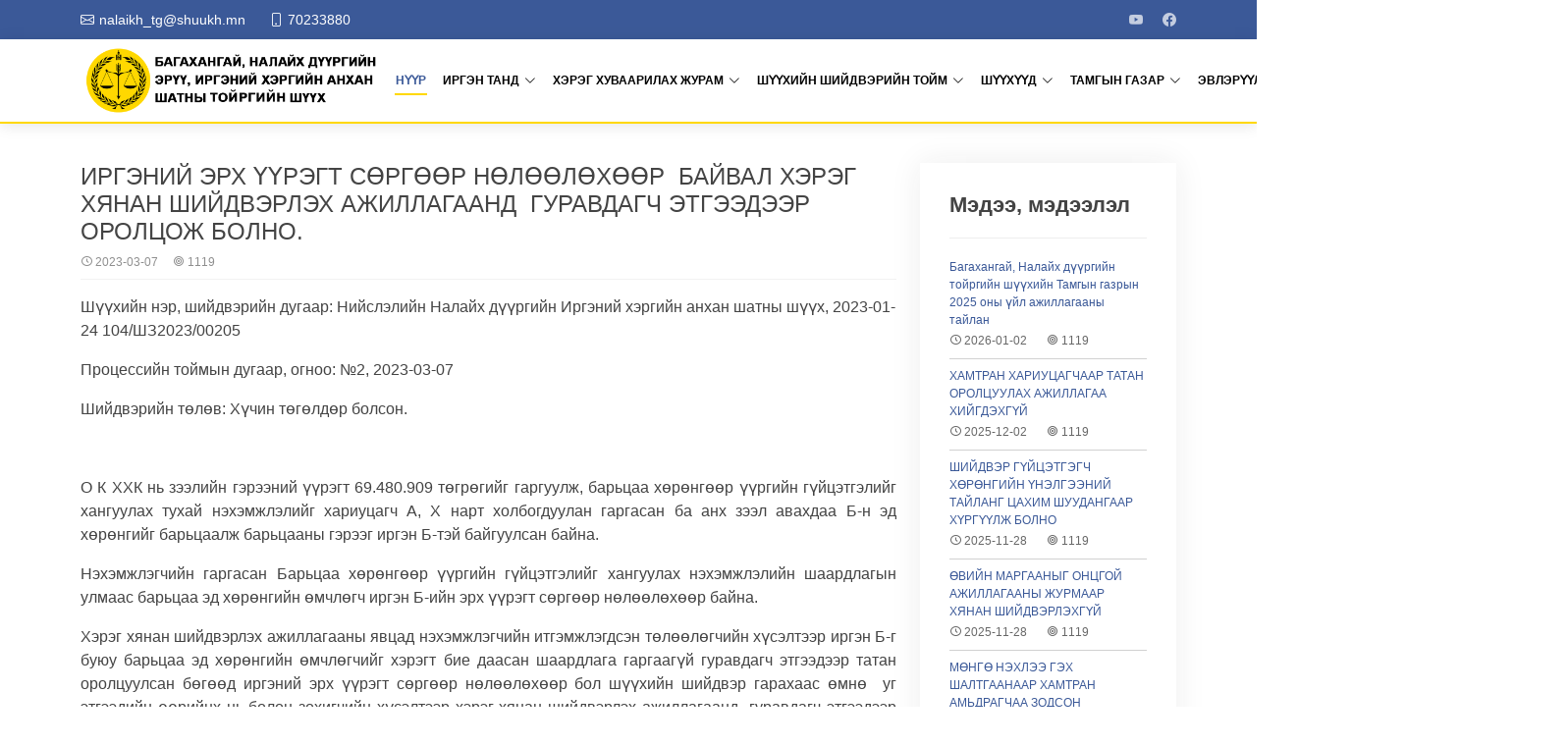

--- FILE ---
content_type: text/html; charset=UTF-8
request_url: https://court-nd-bhd.mn/site/single/2473
body_size: 19289
content:
<!DOCTYPE html><html lang="en"><head> <meta charset="utf-8"> <meta content="width=device-width, initial-scale=1.0" name="viewport"> <meta property="og:title" content="ИРГЭНИЙ ЭРХ ҮҮРЭГТ СӨРГӨӨР НӨЛӨӨЛӨХӨӨР  БАЙВАЛ ХЭРЭГ ХЯНАН ШИЙДВЭРЛЭХ АЖИЛЛАГААНД  ГУРАВДАГЧ ЭТГЭЭДЭЭР ОРОЛЦОЖ БОЛНО."> <meta property="og:image" content="https://court-nd-bhd.mn/more/site/img/noimage.png" /> <title>МОНГОЛ УЛСЫН ШҮҮХ :: БАГАХАНГАЙ, НАЛАЙХ ДҮҮРГИЙН ТОЙРГИЙН ШҮҮХИЙН ТАМГЫН ГАЗАР</title> <meta content="" name="description"> <meta content="" name="keywords"> <!-- Favicons --> <link href="https://court-nd-bhd.mn/more/site/img/favicon.png" rel="icon"> <link href="https://court-nd-bhd.mn/more/site/img/apple-touch-icon.png" rel="apple-touch-icon"> <!-- Google Fonts --> <link href="https://fonts.googleapis.com/css?family=Open+Sans:300,300i,400,400i,600,600i,700,700i|Roboto:300,300i,400,400i,500,500i,600,600i,700,700i|Poppins:300,300i,400,400i,500,500i,600,600i,700,700i" rel="stylesheet"> <!-- Vendor CSS Files --> <link href="https://court-nd-bhd.mn/more/site/vendor/aos/aos.css" rel="stylesheet"> <link href="https://court-nd-bhd.mn/more/site/vendor/bootstrap/css/bootstrap.min.css" rel="stylesheet"> <link href="https://court-nd-bhd.mn/more/site/vendor/bootstrap-icons/bootstrap-icons.css" rel="stylesheet"> <link href="https://court-nd-bhd.mn/more/site/vendor/boxicons/css/boxicons.min.css" rel="stylesheet"> <link href="https://court-nd-bhd.mn/more/site/vendor/glightbox/css/glightbox.min.css" rel="stylesheet"> <link href="https://court-nd-bhd.mn/more/site/vendor/swiper/swiper-bundle.min.css" rel="stylesheet"> <!-- Template Main CSS File --> <link href="https://court-nd-bhd.mn/more/site/css/style.css" rel="stylesheet"> <link href="https://court-nd-bhd.mn/more/site/css/main.css" rel="stylesheet"></head><body> <!-- ======= Top Bar ======= --> <section id="topbar" class="d-flex align-items-center"> <div class="container d-flex justify-content-center justify-content-md-between"> <div class="contact-info d-flex align-items-center"> <i class="bi bi-envelope d-flex align-items-center"><a href="mailto:dornod_tg@shuukh.mn">nalaikh_tg@shuukh.mn</a></i> <i class="bi bi-phone d-flex align-items-center ms-4"><span>70233880</span></i> </div> <div class="social-links d-none d-md-flex align-items-center"> <a href="https://www.youtube.com/user/Judcouncil/featured" class="youtube" target="_blank"><i class="bi bi-youtube"></i></a> <a href="https://www.facebook.com/courtndbhd/" class="facebook" target="_blank"><i class="bi bi-facebook"></i></a> </div> </div> </section> <!-- ======= Header ======= --> <header id="header" class="d-flex align-items-center"> <div class="container d-flex align-items-center justify-content-between"> <!-- Uncomment below if you prefer to use an image logo --> <a href="https://court-nd-bhd.mn/" class="logo"><img src="https://court-nd-bhd.mn/more/site/img/logo.png" alt=""></a> <nav id="navbar" class="navbar"> <ul><li><a class="nav-link scrollto active" href="/">НҮҮР</a></li><li class="dropdown"><a href="#"><span>ИРГЭН ТАНД</span> <i class="bi bi-chevron-down"></i></a><ul> <li><a href="https://court-nd-bhd.mn/site/cat/10">Нэхэмжлэлийн загварууд</a></li> <li><a href="https://court-nd-bhd.mn/site/cat/13">Тусгайлсан журмаар нэхэмжлэл гаргахад дагалдах маягтууд</a></li> <li><a href="https://court-nd-bhd.mn/site/cat/12">Тусгайлсан журмаар хянан шийдвэрлэх ажиллагаа</a></li> <li><a href="https://court-nd-bhd.mn/site/status_page/65">Шүүхийн мэдээлэл лавлагаа</a></li> <li><a href="https://court-nd-bhd.mn/site/cat/8">Шүүхийн иргэдийн төлөөлөгч</a></li> <li><a href="https://court-nd-bhd.mn/site/cat/11">Иргэн таны эрх зүйн мэдлэгт</a></li> <li><a href="https://court-nd-bhd.mn/site/status_page/67">Архивын үйлчилгээ</a></li></ul> </li> <li class="dropdown"><a href="#"><span>Хэрэг хуваарилах журам</span> <i class="bi bi-chevron-down"></i></a><ul> <li><a href="https://court-nd-bhd.mn/site/status_page/62">Хэрэг хуваарилах нийтлэг журам</a></li> <li><a href="https://court-nd-bhd.mn/site/status_page/45">Багахангай, Налайх дүүргийн Эрүүгийн хэргийн анхан шатны тойргийн шүүх</a></li> <li><a href="https://court-nd-bhd.mn/site/status_page/48">Багахангай, Налайх дүүргийн Иргэний хэргийн анхан шатны тойргийн шүүх</a></li></ul> </li> <li class="dropdown"><a class="nav-link" href="https://court-nd-bhd.mn/site/cat/4"><span>ШҮҮХИЙН ШИЙДВЭРИЙН ТОЙМ</span> <i class="bi bi-chevron-down"></i></a><ul> <li><a href="https://court-nd-bhd.mn/site/cat/4">Шийдвэрийн тойм</a></li> <li><a href="https://court-nd-bhd.mn/site/cat/5">Процессын тойм</a></li></ul> </li> <li class="dropdown"><a href="#"><span>ШҮҮХҮҮД</span> <i class="bi bi-chevron-down"></i></a> <ul> <li class="dropdown"><a href="#"><span>Багахангай, Налайх дүүргийн Эрүүгийн хэргийн анхан шатны тойргийн шүүх</span> <i class="bi bi-chevron-right"></i></a> <ul> <li><a href="https://court-nd-bhd.mn/site/status_page/43">Шүүхийн бүрэн эрх</a></li> <li><a href="https://court-nd-bhd.mn/site/status_page/44">Шүүхийн танилцуулга</a></li> <li><a href="https://court-nd-bhd.mn/site/cat/2">Шүүн таслах ажиллагааны мэдээ</a></li> </ul> </li> <li class="dropdown"><a href="#"><span>Багахангай, Налайх дүүргийн Иргэний хэргийн анхан шатны тойргийн шүүх</span> <i class="bi bi-chevron-right"></i></a> <ul> <li><a href="https://court-nd-bhd.mn/site/status_page/46">Шүүхийн бүрэн эрх</a></li> <li><a href="https://court-nd-bhd.mn/site/status_page/47">Шүүхийн танилцуулга</a></li> <li><a href="https://court-nd-bhd.mn/site/cat/2">Шүүн таслах ажиллагааны мэдээ</a></li> </ul> </li> </ul> </li> <li class="dropdown"><a href="#"><span>ТАМГЫН ГАЗАР</span> <i class="bi bi-chevron-down"></i></a> <ul> <li><a href="https://court-nd-bhd.mn/site/status_page/55">Чиг үүрэг</a></li> <li><a href="https://court-nd-bhd.mn/site/status_page/56">Танилцуулга</a></li> <li><a href="https://court-nd-bhd.mn/site/cat/3">Тайлан</a></li> <li><a href="https://court-nd-bhd.mn/site/status_page/68">Бүтэц, зохион байгуулалт</a></li> <li><a href="https://court-nd-bhd.mn/site/status_page/57">Холбоо барих</a></li> </ul> </li> <li class="dropdown"><a href="#"><span>Эвлэрүүлэн зуучлал</span> <i class="bi bi-chevron-down"></i></a> <ul> <li><a href="https://court-nd-bhd.mn/site/status_page/58">Эвлэрүүлэн зуучлал гэж юу вэ?</a></li> <li><a href="https://court-nd-bhd.mn/site/status_page/59">Эвлэрүүлэн зуучлалын давуу тал</a></li> <li><a href="https://court-nd-bhd.mn/site/status_page/60">Эвлэрлийн гэрээ</a></li> <li><a href="https://court-nd-bhd.mn/site/cat/9">Эвлэрүүлэн зуучлах ажиллагааны мэдээ</a></li> </ul> </li> <li><a class="nav-link scrollto" href="https://shilendans.gov.mn/organization/25463" target="_blank">ШИЛЭН ДАНС</a></li> </ul> <i class="bi bi-list mobile-nav-toggle"></i> </nav><!-- .navbar --> </div> </header><!-- End Header --><section id="portfolio-details" class="portfolio-details"> <div class="container"> <div class="row gy-4"> <div class="col-lg-9"> <div class="portfolio-details-slider swiper swiper-initialized swiper-horizontal swiper-pointer-events"><div class="row"><h4 style="font-weight: 500;">ИРГЭНИЙ ЭРХ ҮҮРЭГТ СӨРГӨӨР НӨЛӨӨЛӨХӨӨР  БАЙВАЛ ХЭРЭГ ХЯНАН ШИЙДВЭРЛЭХ АЖИЛЛАГААНД  ГУРАВДАГЧ ЭТГЭЭДЭЭР ОРОЛЦОЖ БОЛНО.</h4></div><div class="row"><div class="col-6" style="color: #8f8f8f;font-size: 12px;"><span><i class='bx bx-time-five' ></i> 2023-03-07</span>&nbsp;&nbsp;&nbsp;&nbsp;&nbsp;<span><i class='bx bx-bullseye'></i> 1119</span></div></div><hr style="border-top: solid 1px #ccc; margin: 0.5rem 0;"><p><p><span style="font-size:11pt"><span style="font-family:Calibri,sans-serif"><span style="font-size:12.0pt"><span style="font-family:&quot;Arial&quot;,sans-serif">Шүүхийн нэр, шийдвэрийн дугаар: Нийслэлийн Налайх дүүргийн Иргэний хэргийн анхан шатны шүүх, 2023-01-24 104/ШЗ2023/00205</span></span></span></span></p><p style="text-align:justify"><span style="font-size:11pt"><span style="font-family:Calibri,sans-serif"><span style="font-size:12.0pt"><span style="font-family:&quot;Arial&quot;,sans-serif">Процессийн тоймын дугаар, огноо: №2, 2023-03-07</span></span></span></span></p><p style="text-align:justify"><span style="font-size:11pt"><span style="font-family:Calibri,sans-serif"><span style="font-size:12.0pt"><span style="font-family:&quot;Arial&quot;,sans-serif">Шийдвэрийн төлөв: Хүчин төгөлдөр болсон.</span></span></span></span></p><p style="text-align:justify">&nbsp;</p><p style="text-align:justify"><span style="font-size:11pt"><span style="font-family:Calibri,sans-serif"><span style="font-size:12.0pt"><span style="font-family:&quot;Arial&quot;,sans-serif">О К ХХК нь зээлийн гэрээний үүрэгт 69.480.909 төгрөгийг гаргуулж, барьцаа хөрөнгөөр үүргийн гүйцэтгэлийг хангуулах тухай нэхэмжлэлийг хариуцагч А, Х нарт холбогдуулан гаргасан ба анх зээл авахдаа Б-н эд хөрөнгийг барьцаалж барьцааны гэрээг иргэн Б-тэй байгуулсан байна. &nbsp;</span></span></span></span></p><p style="text-align:justify"><span style="font-size:11pt"><span style="font-family:Calibri,sans-serif"><span style="font-size:12.0pt"><span style="font-family:&quot;Arial&quot;,sans-serif">Нэхэмжлэгчийн гаргасан Барьцаа хөрөнгөөр үүргийн гүйцэтгэлийг хангуулах нэхэмжлэлийн шаардлагын улмаас барьцаа эд хөрөнгийн өмчлөгч иргэн Б-ийн эрх үүрэгт сөргөөр нөлөөлөхөөр байна.</span></span></span></span></p><p style="text-align:justify"><span style="font-size:11pt"><span style="font-family:Calibri,sans-serif"><span style="font-size:12.0pt"><span style="font-family:&quot;Arial&quot;,sans-serif">Хэрэг хянан шийдвэрлэх ажиллагааны явцад нэхэмжлэгчийн итгэмжлэгдсэн төлөөлөгчийн хүсэлтээр иргэн Б-г буюу барьцаа эд хөрөнгийн өмчлөгчийг хэрэгт бие даасан шаардлага гаргаагүй гуравдагч этгээдээр татан оролцуулсан бөгөөд иргэний эрх үүрэгт сөргөөр нөлөөлөхөөр бол шүүхийн шийдвэр гарахаас өмнө&nbsp; уг этгээдийн өөрийнх нь болон зохигчийн хүсэлтээр хэрэг хянан шийдвэрлэх ажиллагаанд &nbsp;гуравдагч этгээдээр татан оролцуулж болно.</span></span></span></span></p><p style="text-align:justify"><span style="font-size:11pt"><span style="font-family:Calibri,sans-serif"><span style="font-size:12.0pt"><span style="font-family:&quot;Arial&quot;,sans-serif">Санамж: Энэ хураангуй нь бүрэн гүйцэд шүүхийн шийдвэр биш бөгөөд түүнийг орлохгүй зөвхөн шүүхийн шийдвэрийг олон нийтэд ойлгомжтой байдлаар мэдээлэн хүргэх зорилготой болно.</span></span></span></span></p><p style="text-align:justify"><span style="font-size:11pt"><span style="font-family:Calibri,sans-serif"><span style="font-size:12.0pt"><span style="font-family:&quot;Arial&quot;,sans-serif">Тойм бэлтгэсэн: Налайх дүүргийн Иргэний хэргийн анхан шатны шүүхийн шүүгч Б.Уранзаяа</span></span></span></span></p><p style="text-align:justify">&nbsp;</p></p></div> </div> <div class="col-lg-3"> <div class="portfolio-info"> <h3>Мэдээ, мэдээлэл</h3> <ul> <p style="margin-bottom: 0rem;font-size: 12px;"><a href="/site/single/2628">Багахангай, Налайх дүүргийн тойргийн шүүхийн Тамгын газрын 2025 оны үйл ажиллагааны тайлан</a></p><span style="font-size: 12px;color: #686868;"><i class='bx bx-time-five' ></i> 2026-01-02</span>&nbsp;&nbsp;&nbsp;&nbsp;&nbsp;<span style="font-size: 12px;color: #686868;"><i class='bx bx-bullseye'></i> 1119</span><hr style="margin: 0.5rem 0;"> <p style="margin-bottom: 0rem;font-size: 12px;"><a href="/site/single/2627">ХАМТРАН ХАРИУЦАГЧААР ТАТАН ОРОЛЦУУЛАХ АЖИЛЛАГАА ХИЙГДЭХГҮЙ</a></p><span style="font-size: 12px;color: #686868;"><i class='bx bx-time-five' ></i> 2025-12-02</span>&nbsp;&nbsp;&nbsp;&nbsp;&nbsp;<span style="font-size: 12px;color: #686868;"><i class='bx bx-bullseye'></i> 1119</span><hr style="margin: 0.5rem 0;"> <p style="margin-bottom: 0rem;font-size: 12px;"><a href="/site/single/2626">ШИЙДВЭР ГҮЙЦЭТГЭГЧ ХӨРӨНГИЙН ҮНЭЛГЭЭНИЙ ТАЙЛАНГ ЦАХИМ ШУУДАНГААР ХҮРГҮҮЛЖ БОЛНО</a></p><span style="font-size: 12px;color: #686868;"><i class='bx bx-time-five' ></i> 2025-11-28</span>&nbsp;&nbsp;&nbsp;&nbsp;&nbsp;<span style="font-size: 12px;color: #686868;"><i class='bx bx-bullseye'></i> 1119</span><hr style="margin: 0.5rem 0;"> <p style="margin-bottom: 0rem;font-size: 12px;"><a href="/site/single/2625">ӨВИЙН МАРГААНЫГ ОНЦГОЙ АЖИЛЛАГААНЫ ЖУРМААР ХЯНАН ШИЙДВЭРЛЭХГҮЙ</a></p><span style="font-size: 12px;color: #686868;"><i class='bx bx-time-five' ></i> 2025-11-28</span>&nbsp;&nbsp;&nbsp;&nbsp;&nbsp;<span style="font-size: 12px;color: #686868;"><i class='bx bx-bullseye'></i> 1119</span><hr style="margin: 0.5rem 0;"> <p style="margin-bottom: 0rem;font-size: 12px;"><a href="/site/single/2623">МӨНГӨ НЭХЛЭЭ ГЭХ ШАЛТГААНААР ХАМТРАН АМЬДРАГЧАА ЗОДСОН ЭТГЭЭДЭД ЯЛ ОНОГДУУЛАВ</a></p><span style="font-size: 12px;color: #686868;"><i class='bx bx-time-five' ></i> 2025-11-26</span>&nbsp;&nbsp;&nbsp;&nbsp;&nbsp;<span style="font-size: 12px;color: #686868;"><i class='bx bx-bullseye'></i> 1119</span><hr style="margin: 0.5rem 0;"> <p style="margin-bottom: 0rem;font-size: 12px;"><a href="/site/single/2621">АРХИ АВЧ ЗУГТААСАН ГЭХ ШАЛТГААНААР ХАМТ БАЙСАН НЭГНЭЭ ЗОДСОН ЭТГЭЭДЭД ЯЛ ОНОГДУУЛАВ</a></p><span style="font-size: 12px;color: #686868;"><i class='bx bx-time-five' ></i> 2025-11-20</span>&nbsp;&nbsp;&nbsp;&nbsp;&nbsp;<span style="font-size: 12px;color: #686868;"><i class='bx bx-bullseye'></i> 1119</span><hr style="margin: 0.5rem 0;"> <p style="margin-bottom: 0rem;font-size: 12px;"><a href="/site/single/2619">БУСДЫН АТМ ДЭЭР МАРТАЖ ҮЛДЭЭСЭН АВЧ АШИГЛАСАН ЭТГЭЭДЭД ЭРҮҮГИЙН ХАРИУЦЛАГА ХҮЛЭЭЛГЭВ</a></p><span style="font-size: 12px;color: #686868;"><i class='bx bx-time-five' ></i> 2025-11-20</span>&nbsp;&nbsp;&nbsp;&nbsp;&nbsp;<span style="font-size: 12px;color: #686868;"><i class='bx bx-bullseye'></i> 1119</span><hr style="margin: 0.5rem 0;"> <p style="margin-bottom: 0rem;font-size: 12px;"><a href="/site/single/2617">ЗЭЭЛДЭГЧ ЗЭЭЛИЙН ХҮҮГ БИЧГЭЭР ТОХИРОЛЦООГҮЙ БОЛОВЧ ЗӨВШӨӨРӨН ТӨЛСӨН БОЛ БУЦААН ШААРДАХ ЭРХГҮЙ</a></p><span style="font-size: 12px;color: #686868;"><i class='bx bx-time-five' ></i> 2025-11-17</span>&nbsp;&nbsp;&nbsp;&nbsp;&nbsp;<span style="font-size: 12px;color: #686868;"><i class='bx bx-bullseye'></i> 1119</span><hr style="margin: 0.5rem 0;"> <p style="margin-bottom: 0rem;font-size: 12px;"><a href="/site/single/2613">Амьтан болон байгаль орчны гэм хороос үүссэн мөнгөн хөрөнгө гаргуулах</a></p><span style="font-size: 12px;color: #686868;"><i class='bx bx-time-five' ></i> 2025-10-17</span>&nbsp;&nbsp;&nbsp;&nbsp;&nbsp;<span style="font-size: 12px;color: #686868;"><i class='bx bx-bullseye'></i> 1119</span><hr style="margin: 0.5rem 0;"> <p style="margin-bottom: 0rem;font-size: 12px;"><a href="/site/single/2616">Багахангай, Налайх дүүргийн Иргэний хэргийн анхан шатны тойргийн шүүх дэх Эвлэрүүлэн зуучлалын 2025 оны 3-р улирлын мэдээ</a></p><span style="font-size: 12px;color: #686868;"><i class='bx bx-time-five' ></i> 2025-10-14</span>&nbsp;&nbsp;&nbsp;&nbsp;&nbsp;<span style="font-size: 12px;color: #686868;"><i class='bx bx-bullseye'></i> 1119</span><hr style="margin: 0.5rem 0;"> </ul> </div> </div> </div> </div> </section> <!-- ======= Footer ======= --> <footer id="footer"> <div class="container py-4"> <div class="copyright"> &copy; 2025 <strong><span>БАГАХАНГАЙ, НАЛАЙХ ДҮҮРГИЙН ТОЙРГИЙН ШҮҮХИЙН ТАМГЫН ГАЗАР</span></strong> </div> <div class="credits"> <a href="/"></a> </div> </div> </footer><!-- End Footer --> <div id="preloader"></div> <a href="#" class="back-to-top d-flex align-items-center justify-content-center"><i class="bi bi-arrow-up-short"></i></a> <!-- Vendor JS Files --> <script src="https://court-nd-bhd.mn/more/site/vendor/purecounter/purecounter.js"></script> <script src="https://court-nd-bhd.mn/more/site/vendor/aos/aos.js"></script> <script src="https://court-nd-bhd.mn/more/site/vendor/bootstrap/js/bootstrap.bundle.min.js"></script> <script src="https://court-nd-bhd.mn/more/site/vendor/glightbox/js/glightbox.min.js"></script> <script src="https://court-nd-bhd.mn/more/site/vendor/isotope-layout/isotope.pkgd.min.js"></script> <script src="https://court-nd-bhd.mn/more/site/vendor/swiper/swiper-bundle.min.js"></script> <script src="https://court-nd-bhd.mn/more/site/vendor/waypoints/noframework.waypoints.js"></script> <script src="https://court-nd-bhd.mn/more/site/vendor/php-email-form/validate.js"></script> <!-- Template Main JS File --> <script src="https://court-nd-bhd.mn/more/site/js/main.js"></script></body></html>

--- FILE ---
content_type: text/css
request_url: https://court-nd-bhd.mn/more/site/css/style.css
body_size: 33722
content:
/**
* Template Name: BizLand - v3.7.0
* Template URL: https://bootstrapmade.com/bizland-bootstrap-business-template/
* Author: BootstrapMade.com
* License: https://bootstrapmade.com/license/
*/

/*--------------------------------------------------------------
# General
--------------------------------------------------------------*/
body {
  font-family: "Roboto Condensed", sans-serif;
  color: #444444;
}

a {
  color: #3b5998;
  text-decoration: none;
  font-family: "Roboto Condensed", sans-serif;
}

a:hover {
  color: #3b8af2;
  text-decoration: none;
}

h1, h2, h3, h4, h5, h6, span {
  font-family: "Roboto Condensed", sans-serif;
}

/*--------------------------------------------------------------
# Preloader
--------------------------------------------------------------*/
#preloader {
  position: fixed;
  top: 0;
  left: 0;
  right: 0;
  bottom: 0;
  z-index: 9999;
  overflow: hidden;
  background: #fff;
}

#preloader:before {
  content: "";
  position: fixed;
  top: calc(50% - 30px);
  left: calc(50% - 30px);
  border: 6px solid #106eea;
  border-top-color: #e2eefd;
  border-radius: 50%;
  width: 60px;
  height: 60px;
  -webkit-animation: animate-preloader 1s linear infinite;
  animation: animate-preloader 1s linear infinite;
}

@-webkit-keyframes animate-preloader {
  0% {
    transform: rotate(0deg);
  }
  100% {
    transform: rotate(360deg);
  }
}

@keyframes animate-preloader {
  0% {
    transform: rotate(0deg);
  }
  100% {
    transform: rotate(360deg);
  }
}
/*--------------------------------------------------------------
# Back to top button
--------------------------------------------------------------*/
.back-to-top {
  position: fixed;
  visibility: hidden;
  opacity: 0;
  right: 15px;
  bottom: 15px;
  z-index: 996;
  background: #106eea;
  width: 40px;
  height: 40px;
  border-radius: 4px;
  transition: all 0.4s;
}
.back-to-top i {
  font-size: 28px;
  color: #fff;
  line-height: 0;
}
.back-to-top:hover {
  background: #3284f1;
  color: #fff;
}
.back-to-top.active {
  visibility: visible;
  opacity: 1;
}

/*--------------------------------------------------------------
# Disable aos animation delay on mobile devices
--------------------------------------------------------------*/
@media screen and (max-width: 768px) {
  [data-aos-delay] {
    transition-delay: 0 !important;
  }
}
/*--------------------------------------------------------------
# Top Bar
--------------------------------------------------------------*/
#topbar {
  background: #3b5998;
  height: 40px;
  font-size: 14px;
  transition: all 0.5s;
  color: #fff;
  padding: 0;
}
#topbar .contact-info i {
  font-style: normal;
  color: #fff;
}
#topbar .contact-info i a, #topbar .contact-info i span {
  padding-left: 5px;
  color: #fff;
}
#topbar .contact-info i a {
  line-height: 0;
  transition: 0.3s;
  transition: 0.3s;
}
#topbar .contact-info i a:hover {
  color: #fff;
  text-decoration: underline;
}
#topbar .social-links a {
  color: rgba(255, 255, 255, 0.7);
  line-height: 0;
  transition: 0.3s;
  margin-left: 20px;

}
#topbar .social-links a:hover {
  color: white;
}

/*--------------------------------------------------------------
# Header
--------------------------------------------------------------*/
#header {
  background: #ffffff;
  transition: all 0.5s;
  z-index: 997;
  height: 86px;
  box-shadow: 0px 2px 15px rgba(0, 0, 0, 0.1);
  border-bottom: 2px solid #ffd800;
}
#header.fixed-top {
  height: 70px;
}
#header .logo {
  font-size: 30px;
  margin: 0;
  padding: 0;
  line-height: 1;
  font-weight: 600;
  letter-spacing: 0.8px;
  font-family: "Roboto Condensed", sans-serif;
}
#header .logo a {
  color: #222222;
}
#header .logo a span {
  color: #106eea;
}
#header .logo img {
  max-height: 70px;
}

.scrolled-offset {
  margin-top: 70px;
}

/*--------------------------------------------------------------
# Navigation Menu
--------------------------------------------------------------*/
/**
* Desktop Navigation 
*/
.navbar {
  padding: 0;
}
.navbar ul {
  margin: 0;
  padding: 0;
  display: flex;
  list-style: none;
  align-items: center;
}
.navbar li {
  position: relative;

}
.navbar > ul > li {
  white-space: nowrap;
  padding: 10px 0 10px 15px;
  text-transform: uppercase;
}
.navbar a, .navbar a:focus {
  display: flex;
  align-items: center;
  justify-content: space-between;
  padding: 0 1px;
  font-size: 12px;
  font-weight: 600;
  color: #000000;
  white-space: nowrap;
  transition: 0.3s;
  position: relative;
}
.navbar a i, .navbar a:focus i {
  font-size: 12px;
  line-height: 0;
  margin-left: 5px;
}
.navbar > ul > li > a:before {
  content: "";
  position: absolute;
  width: 100%;
  height: 2px;
  bottom: -6px;
  left: 0;
  background-color: #ffd800;
  visibility: hidden;
  width: 0px;
  transition: all 0.3s ease-in-out 0s;
}
.navbar a:hover:before, .navbar li:hover > a:before, .navbar .active:before {
  visibility: visible;
  width: 100%;
}
.navbar a:hover, .navbar .active, .navbar .active:focus, .navbar li:hover > a {
  color: #3b5998;
}
.navbar .dropdown ul {
  display: block;
  position: absolute;
  left: 28px;
  top: calc(100% + 30px);
  margin: 0;
  padding: 10px 0;
  z-index: 99;
  opacity: 0;
  visibility: hidden;
  background: #ffffff;
  box-shadow: 0px 0px 30px rgba(127, 137, 161, 0.25);
  transition: 0.3s;
}
.navbar .dropdown ul li {
  min-width: 200px;
}
.navbar .dropdown ul a {
  padding: 10px 20px;
  font-weight: 400;
}
.navbar .dropdown ul a i {
  font-size: 12px;
}
.navbar .dropdown ul a:hover, .navbar .dropdown ul .active:hover, .navbar .dropdown ul li:hover > a {
  color: #106eea;
}
.navbar .dropdown:hover > ul {
  opacity: 1;
  top: 100%;
  visibility: visible;
}
.navbar .dropdown .dropdown ul {
  top: 0;
  left: calc(100% - 30px);
  visibility: hidden;
}
.navbar .dropdown .dropdown:hover > ul {
  opacity: 1;
  top: 0;
  left: 100%;
  visibility: visible;
}
@media (max-width: 1366px) {
  .navbar .dropdown .dropdown ul {
    left: -90%;
  }
  .navbar .dropdown .dropdown:hover > ul {
    left: -100%;
  }
}

/**
* Mobile Navigation 
*/
.mobile-nav-toggle {
  color: #ffd800;
  font-size: 28px;
  cursor: pointer;
  display: none;
  line-height: 0;
  transition: 0.5s;
}
.mobile-nav-toggle.bi-x {
  color: #fff;
}

@media (max-width: 991px) {
  .mobile-nav-toggle {
    display: block;
  }

  .navbar ul {
    display: none;
  }
}
.navbar-mobile {
  position: fixed;
  overflow: hidden;
  top: 0;
  right: 0;
  left: 0;
  bottom: 0;
  background: rgba(9, 9, 9, 0.9);
  transition: 0.3s;
  z-index: 999;
}
.navbar-mobile .mobile-nav-toggle {
  position: absolute;
  top: 15px;
  right: 15px;
}
.navbar-mobile ul {
  display: block;
  position: absolute;
  top: 55px;
  right: 15px;
  bottom: 15px;
  left: 15px;
  padding: 10px 0;
  background-color: #fff;
  overflow-y: auto;
  transition: 0.3s;
}
.navbar-mobile a, .navbar-mobile a:focus {
  padding: 10px 20px;
  font-size: 15px;
  color: #222222;
}
.navbar-mobile > ul > li {
  padding: 0;
}
.navbar-mobile a:hover:before, .navbar-mobile li:hover > a:before, .navbar-mobile .active:before {
  visibility: hidden;
}
.navbar-mobile a:hover, .navbar-mobile .active, .navbar-mobile li:hover > a {
  color: #106eea;
}
.navbar-mobile .getstarted, .navbar-mobile .getstarted:focus {
  margin: 15px;
}
.navbar-mobile .dropdown ul {
  position: static;
  display: none;
  margin: 10px 20px;
  padding: 10px 0;
  z-index: 99;
  opacity: 1;
  visibility: visible;
  background: #fff;
  box-shadow: 0px 0px 30px rgba(127, 137, 161, 0.25);
}
.navbar-mobile .dropdown ul li {
  min-width: 200px;
}
.navbar-mobile .dropdown ul a {
  padding: 10px 20px;
}
.navbar-mobile .dropdown ul a i {
  font-size: 12px;
}
.navbar-mobile .dropdown ul a:hover, .navbar-mobile .dropdown ul .active:hover, .navbar-mobile .dropdown ul li:hover > a {
  color: #106eea;
}
.navbar-mobile .dropdown > .dropdown-active {
  display: block;
}

/*--------------------------------------------------------------
# Hero Section
--------------------------------------------------------------*/
#hero {
  width: 100%;
  height: 45vh;
  background: url("../img/hero-bg.jpg") top center;
  background-size: cover;
  position: relative;
}
#hero:before {
  content: "";
  /*background: rgba(255, 255, 255, 0.6);*/
  position: absolute;
  bottom: 0;
  top: 0;
  left: 0;
  right: 0;
}
#hero .container {
  position: relative;
  /*background: #00000040;*/
  border-radius: 20px;
}

#hero h1 {
  margin: 0;
  font-size: 30px;
  font-weight: 700;
  /*line-height: 56px;*/
  color: #dca44d;
  font-family: "Roboto Condensed", sans-serif;
  text-align: center;
  margin-top: 20px;
}
#hero h1 span {
  color: #106eea;
}
#hero h2 {
  color: #ffd800;
  margin: 5px 0 30px 0;
  font-size: 18px;
  font-weight: 400;
  text-align: center;
}
#hero .btn-get-started {
  font-family: "Roboto", sans-serif;
  text-transform: uppercase;
  font-weight: 500;
  font-size: 14px;
  letter-spacing: 1px;
  display: inline-block;
  padding: 10px 28px;
  border-radius: 4px;
  transition: 0.5s;
  color: #fff;
  background: #106eea;
}
#hero .btn-get-started:hover {
  background: #247cf0;
}
#hero .btn-watch-video {
  font-size: 16px;
  transition: 0.5s;
  margin-left: 25px;
  color: #222222;
  font-weight: 600;
  display: flex;
  align-items: center;
}
#hero .btn-watch-video i {
  color: #106eea;
  font-size: 32px;
  transition: 0.3s;
  line-height: 0;
  margin-right: 8px;
}
#hero .btn-watch-video:hover {
  color: #106eea;
}
#hero .btn-watch-video:hover i {
  color: #3b8af2;
}



@media (min-width: 1024px) {
  #hero {
    background-attachment: fixed;
  }
  #hero .container {
    width: 50%;
  }
}
@media (max-width: 768px) {
  #hero {
    height: 60vh;
  }
  #hero .container {
    width: 90%;
  }
  #hero h1 {
    font-size: 20px;
    line-height: 36px;
  }
  #hero h2 {
    font-size: 18px;
    line-height: 24px;
    margin-bottom: 30px;
  }
  #hero .btn-get-started, #hero .btn-watch-video {
    font-size: 13px;
  }
}
@media (max-height: 500px) {
  #hero {
    height: 120vh;
  }
}

/*--------------------------------------------------------------
# Sections General
--------------------------------------------------------------*/
section {
  padding: 60px 0;
  overflow: hidden;
}

.section-bg {
  background-color: #ffffff;
}

.section-title {
  text-align: center;
  padding-bottom: 30px;
}
.section-title h2 {
  font-size: 13px;
  letter-spacing: 1px;
  font-weight: 700;
  padding: 8px 20px;
  margin: 0;
  background: #e7f1fd;
  color: #106eea;
  display: inline-block;
  text-transform: uppercase;
  border-radius: 50px;
}
.section-title h3 {
  margin: 15px 0 0 0;
  font-size: 32px;
  font-weight: 700;
}
.section-title h3 span {
  color: #106eea;
}
.section-title p {
  margin: 15px auto 0 auto;
  font-weight: 600;
}
@media (min-width: 1024px) {
  .section-title p {
    width: 50%;
  }
}

/*--------------------------------------------------------------
# Breadcrumbs
--------------------------------------------------------------*/
.breadcrumbs {
  padding: 20px 0;
  background-color: #f1f6fe;
  min-height: 40px;
}
.breadcrumbs h2 {
  font-size: 24px;
  font-weight: 300;
  margin: 0;
}
@media (max-width: 992px) {
  .breadcrumbs h2 {
    margin: 0 0 10px 0;
  }
}
.breadcrumbs ol {
  display: flex;
  flex-wrap: wrap;
  list-style: none;
  padding: 0;
  margin: 0;
  font-size: 14px;
}
.breadcrumbs ol li + li {
  padding-left: 10px;
}
.breadcrumbs ol li + li::before {
  display: inline-block;
  padding-right: 10px;
  color: #6c757d;
  content: "/";
}
@media (max-width: 768px) {
  .breadcrumbs .d-flex {
    display: block !important;
  }
  .breadcrumbs ol {
    display: block;
  }
  .breadcrumbs ol li {
    display: inline-block;
  }
}

/*--------------------------------------------------------------
# Featured Services
--------------------------------------------------------------*/
.featured-services .icon-box {
  padding: 30px;
  position: relative;
  overflow: hidden;
  background: #fff;
  box-shadow: 0 0 29px 0 rgba(68, 88, 144, 0.12);
  transition: all 0.3s ease-in-out;
  border-radius: 8px;
  z-index: 1;
}
.featured-services .icon-box::before {
  content: "";
  position: absolute;
  background: #cbe0fb;
  right: 0;
  left: 0;
  bottom: 0;
  top: 100%;
  transition: all 0.3s;
  z-index: -1;
}
.featured-services .icon-box:hover::before {
  background: #106eea;
  top: 0;
  border-radius: 0px;
}
.featured-services .icon {
  margin-bottom: 15px;
}
.featured-services .icon i {
  font-size: 48px;
  line-height: 1;
  color: #106eea;
  transition: all 0.3s ease-in-out;
}
.featured-services .title {
  font-weight: 700;
  margin-bottom: 15px;
  font-size: 18px;
}
.featured-services .title a {
  color: #111;
}
.featured-services .description {
  font-size: 15px;
  line-height: 28px;
  margin-bottom: 0;
}
.featured-services .icon-box:hover .title a, .featured-services .icon-box:hover .description {
  color: #fff;
}
.featured-services .icon-box:hover .icon i {
  color: #fff;
}

/*--------------------------------------------------------------
# About
--------------------------------------------------------------*/
.about .content h3 {
  font-weight: 600;
  font-size: 26px;
}
.about .content ul {
  list-style: none;
  padding: 0;
}
.about .content ul li {
  display: flex;
  align-items: flex-start;
  margin-bottom: 35px;
}
.about .content ul li:first-child {
  margin-top: 35px;
}
.about .content ul i {
  background: #fff;
  box-shadow: 0px 6px 15px rgba(16, 110, 234, 0.12);
  font-size: 24px;
  padding: 20px;
  margin-right: 15px;
  color: #106eea;
  border-radius: 50px;
}
.about .content ul h5 {
  font-size: 18px;
  color: #555555;
}
.about .content ul p {
  font-size: 15px;
}
.about .content p:last-child {
  margin-bottom: 0;
}

/*--------------------------------------------------------------
# Skills
--------------------------------------------------------------*/
.skills .progress {
  height: 60px;
  display: block;
  background: none;
  border-radius: 0;
}
.skills .progress .skill {
  padding: 0;
  margin: 0 0 6px 0;
  text-transform: uppercase;
  display: block;
  font-weight: 600;
  font-family: "Roboto Condensed", sans-serif;
  color: #222222;
}
.skills .progress .skill .val {
  float: right;
  font-style: normal;
}
.skills .progress-bar-wrap {
  background: #e2eefd;
  height: 10px;
}
.skills .progress-bar {
  width: 1px;
  height: 10px;
  transition: 0.9s;
  background-color: #106eea;
}

/*--------------------------------------------------------------
# Counts
--------------------------------------------------------------*/
.counts {
  padding: 20px 0 60px;
}
.counts .count-box {
  padding: 30px 30px 25px 30px;
  width: 100%;
  position: relative;
  text-align: center;
  background: #103087;
  border-radius: 10px;
}
.counts .count-box i {
  position: absolute;
  top: -28px;
  left: 50%;
  transform: translateX(-50%);
  font-size: 24px;
  background: #106eea;
  color: #fff;
  width: 56px;
  height: 56px;
  line-height: 0;
  border-radius: 50px;
  border: 5px solid #fff;
  display: inline-flex;
  align-items: center;
  justify-content: center;
}
.counts .count-box span {
  font-size: 36px;
  display: block;
  font-weight: 600;
  color: #ffd800;
}
.counts .count-box p {
  padding: 0;
  margin: 0;
  font-family: "Roboto", sans-serif;
  font-size: 18px;
  color: #fff;
  font-weight: 800;
}

/*--------------------------------------------------------------
# Clients
--------------------------------------------------------------*/
.clients {
  padding: 15px 0;
  text-align: center;
}
.clients img {
  max-width: 100%;
  transition: all 0.4s ease-in-out;
  display: inline-block;
  padding: 5px 0;
}
.clients img:hover {
  transform: scale(1.15);
}
@media (max-width: 768px) {
  .clients img {
    max-width: 80%;
  }
}

/*--------------------------------------------------------------
# Services
--------------------------------------------------------------*/
.services .icon-box {
  text-align: center;
  border: 1px solid #e2eefd;
  padding: 80px 20px;
  transition: all ease-in-out 0.3s;
  background: #fff;
}
.services .icon-box .icon {
  margin: 0 auto;
  width: 64px;
  height: 64px;
  background: #f1f6fe;
  border-radius: 4px;
  border: 1px solid #deebfd;
  display: flex;
  align-items: center;
  justify-content: center;
  margin-bottom: 20px;
  transition: ease-in-out 0.3s;
}
.services .icon-box .icon i {
  color: #3b8af2;
  font-size: 28px;
  transition: ease-in-out 0.3s;
}
.services .icon-box h4 {
  font-weight: 700;
  margin-bottom: 15px;
  font-size: 24px;
}
.services .icon-box h4 a {
  color: #222222;
  transition: ease-in-out 0.3s;
}
.services .icon-box p {
  line-height: 24px;
  font-size: 14px;
  margin-bottom: 0;
}
.services .icon-box:hover {
  border-color: #fff;
  box-shadow: 0px 0 25px 0 rgba(16, 110, 234, 0.1);
}
.services .icon-box:hover h4 a, .services .icon-box:hover .icon i {
  color: #106eea;
}
.services .icon-box:hover .icon {
  border-color: #106eea;
}

/*--------------------------------------------------------------
# Testimonials
--------------------------------------------------------------*/
.testimonials {
  padding: 80px 0;
  background: url("../img/testimonials-bg.jpg") no-repeat;
  background-position: center center;
  background-size: cover;
  position: relative;
}
.testimonials::before {
  content: "";
  position: absolute;
  left: 0;
  right: 0;
  top: 0;
  bottom: 0;
  background: rgba(0, 0, 0, 0.7);
}
.testimonials .section-header {
  margin-bottom: 40px;
}
.testimonials .testimonials-carousel, .testimonials .testimonials-slider {
  overflow: hidden;
}
.testimonials .testimonial-item {
  text-align: center;
  color: #fff;
}
.testimonials .testimonial-item .testimonial-img {
  width: 100px;
  border-radius: 50%;
  border: 6px solid rgba(255, 255, 255, 0.15);
  margin: 0 auto;
}
.testimonials .testimonial-item h3 {
  font-size: 20px;
  font-weight: bold;
  margin: 10px 0 5px 0;
  color: #fff;
}
.testimonials .testimonial-item h4 {
  font-size: 14px;
  color: #ddd;
  margin: 0 0 15px 0;
}
.testimonials .testimonial-item .quote-icon-left, .testimonials .testimonial-item .quote-icon-right {
  color: rgba(255, 255, 255, 0.4);
  font-size: 26px;
}
.testimonials .testimonial-item .quote-icon-left {
  display: inline-block;
  left: -5px;
  position: relative;
}
.testimonials .testimonial-item .quote-icon-right {
  display: inline-block;
  right: -5px;
  position: relative;
  top: 10px;
}
.testimonials .testimonial-item p {
  font-style: italic;
  margin: 0 auto 15px auto;
  color: #eee;
}
.testimonials .swiper-pagination {
  margin-top: 20px;
  position: relative;
}
.testimonials .swiper-pagination .swiper-pagination-bullet {
  width: 12px;
  height: 12px;
  background-color: rgba(255, 255, 255, 0.5);
  opacity: 1;
}
.testimonials .swiper-pagination .swiper-pagination-bullet-active {
  background-color: #106eea;
}
@media (min-width: 992px) {
  .testimonials .testimonial-item p {
    width: 80%;
  }
}

/*--------------------------------------------------------------
# Portfolio
--------------------------------------------------------------*/
.portfolio #portfolio-flters {
  padding: 0;
  margin: 0 auto 15px auto;
  list-style: none;
  text-align: center;
  border-radius: 50px;
  padding: 2px 15px;
}
.portfolio #portfolio-flters li {
  cursor: pointer;
  display: inline-block;
  padding: 10px 15px 8px 15px;
  font-size: 16px;
  font-weight: 600;
  line-height: 1;
  text-transform: uppercase;
  color: #444444;
  margin-bottom: 5px;
  transition: all 0.3s ease-in-out;
}
.portfolio #portfolio-flters li:hover, .portfolio #portfolio-flters li.filter-active {
  color: #106eea;
}
.portfolio #portfolio-flters li:last-child {
  margin-right: 0;
}
.portfolio .portfolio-item {
  margin-bottom: 30px;
}
.portfolio .portfolio-item .portfolio-info {
  opacity: 0;
  position: absolute;
  left: 30px;
  right: 30px;
  bottom: 0;
  z-index: 3;
  transition: all ease-in-out 0.3s;
  background: rgba(255, 255, 255, 0.9);
  padding: 15px;
}
.portfolio .portfolio-item .portfolio-info h4 {
  font-size: 18px;
  color: #fff;
  font-weight: 600;
  color: #222222;
}
.portfolio .portfolio-item .portfolio-info p {
  color: #555555;
  font-size: 14px;
  margin-bottom: 0;
}
.portfolio .portfolio-item .portfolio-info .preview-link, .portfolio .portfolio-item .portfolio-info .details-link {
  position: absolute;
  right: 40px;
  font-size: 24px;
  top: calc(50% - 18px);
  color: #3c3c3c;
}
.portfolio .portfolio-item .portfolio-info .preview-link:hover, .portfolio .portfolio-item .portfolio-info .details-link:hover {
  color: #106eea;
}
.portfolio .portfolio-item .portfolio-info .details-link {
  right: 10px;
}
.portfolio .portfolio-item .portfolio-links {
  opacity: 0;
  left: 0;
  right: 0;
  text-align: center;
  z-index: 3;
  position: absolute;
  transition: all ease-in-out 0.3s;
}
.portfolio .portfolio-item .portfolio-links a {
  color: #fff;
  margin: 0 2px;
  font-size: 28px;
  display: inline-block;
  transition: 0.3s;
}
.portfolio .portfolio-item .portfolio-links a:hover {
  color: #6ba7f5;
}
.portfolio .portfolio-item:hover .portfolio-info {
  opacity: 1;
  bottom: 20px;
}

/*--------------------------------------------------------------
# Portfolio Details
--------------------------------------------------------------*/
.portfolio-details {
  padding-top: 40px;
}
.portfolio-details .portfolio-details-slider img {
  width: 100%;
}
.portfolio-details .portfolio-details-slider .swiper-pagination {
  margin-top: 20px;
  position: relative;
}
.portfolio-details .portfolio-details-slider .swiper-pagination .swiper-pagination-bullet {
  width: 12px;
  height: 12px;
  background-color: #fff;
  opacity: 1;
  border: 1px solid #106eea;
}
.portfolio-details .portfolio-details-slider .swiper-pagination .swiper-pagination-bullet-active {
  background-color: #106eea;
}
.portfolio-details .portfolio-info {
  padding: 30px;
  box-shadow: 0px 0 30px rgba(34, 34, 34, 0.08);
}
.portfolio-details .portfolio-info h3 {
  font-size: 22px;
  font-weight: 700;
  margin-bottom: 20px;
  padding-bottom: 20px;
  border-bottom: 1px solid #eee;
}
.portfolio-details .portfolio-info ul {
  list-style: none;
  padding: 0;
  font-size: 15px;
}
.portfolio-details .portfolio-info ul li + li {
  margin-top: 10px;
}
.portfolio-details .portfolio-description {
  padding-top: 30px;
}
.portfolio-details .portfolio-description h2 {
  font-size: 26px;
  font-weight: 700;
  margin-bottom: 20px;
}
.portfolio-details .portfolio-description p {
  padding: 0;
}

/*--------------------------------------------------------------
# Team
--------------------------------------------------------------*/
.team {
  padding: 35px 0;
}
.team .member {
  margin-bottom: 20px;
  overflow: hidden;
  border-radius: 4px;
  background: #fff;
  box-shadow: 0px 2px 15px rgba(16, 110, 234, 0.15);
}
.team .member .member-img {
  position: relative;
  overflow: hidden;
}
.team .member .social {
  position: absolute;
  left: 0;
  bottom: 30px;
  right: 0;
  opacity: 0;
  transition: ease-in-out 0.3s;
  text-align: center;
}
.team .member .social a {
  transition: color 0.3s;
  color: #222222;
  margin: 0 3px;
  padding-top: 7px;
  border-radius: 4px;
  width: 36px;
  height: 36px;
  background: rgba(16, 110, 234, 0.8);
  display: inline-block;
  transition: ease-in-out 0.3s;
  color: #fff;
}
.team .member .social a:hover {
  background: #3b8af2;
}
.team .member .social i {
  font-size: 18px;
}
.team .member .member-info {
  padding: 5px 15px;
}
.team .member .member-info h4 {
  font-weight: 700;
  margin-bottom: 5px;
  font-size: 14px;
  color: #222222;
}
.team .member .member-info span {
  display: block;
  font-size: 12px;
  font-weight: 400;
  color: #aaaaaa;
  margin-bottom: 5px;
}
.team .member .member-info p {
  font-style: italic;
  font-size: 14px;
  line-height: 26px;
  color: #777777;
}
.team .member:hover .social {
  opacity: 1;
  bottom: 15px;
}

/*--------------------------------------------------------------
# Pricing
--------------------------------------------------------------*/
.pricing .box {
  padding: 20px;
  background: #fff;
  text-align: center;
  box-shadow: 0px 0px 4px rgba(0, 0, 0, 0.12);
  border-radius: 5px;
  position: relative;
  overflow: hidden;
}
.pricing .box h3 {
  font-weight: 400;
  margin: -20px -20px 20px -20px;
  padding: 20px 15px;
  font-size: 16px;
  font-weight: 600;
  color: #777777;
  background: #f8f8f8;
}
.pricing .box h4 {
  font-size: 36px;
  color: #106eea;
  font-weight: 600;
  font-family: "Roboto Condensed", sans-serif;
  margin-bottom: 20px;
}
.pricing .box h4 sup {
  font-size: 20px;
  top: -15px;
  left: -3px;
}
.pricing .box h4 span {
  color: #bababa;
  font-size: 16px;
  font-weight: 300;
}
.pricing .box ul {
  padding: 0;
  list-style: none;
  color: #444444;
  text-align: center;
  line-height: 20px;
  font-size: 14px;
}
.pricing .box ul li {
  padding-bottom: 16px;
}
.pricing .box ul i {
  color: #106eea;
  font-size: 18px;
  padding-right: 4px;
}
.pricing .box ul .na {
  color: #ccc;
  text-decoration: line-through;
}
.pricing .btn-wrap {
  margin: 20px -20px -20px -20px;
  padding: 20px 15px;
  background: #f8f8f8;
  text-align: center;
}
.pricing .btn-buy {
  background: #106eea;
  display: inline-block;
  padding: 8px 35px 10px 35px;
  border-radius: 4px;
  color: #fff;
  transition: none;
  font-size: 14px;
  font-weight: 400;
  font-family: "Roboto", sans-serif;
  font-weight: 600;
  transition: 0.3s;
}
.pricing .btn-buy:hover {
  background: #3b8af2;
}
.pricing .featured h3 {
  color: #fff;
  background: #106eea;
}
.pricing .advanced {
  width: 200px;
  position: absolute;
  top: 18px;
  right: -68px;
  transform: rotate(45deg);
  z-index: 1;
  font-size: 14px;
  padding: 1px 0 3px 0;
  background: #106eea;
  color: #fff;
}

/*--------------------------------------------------------------
# Frequently Asked Questions
--------------------------------------------------------------*/
.faq {
  padding: 60px 0;
}
.faq .faq-list {
  padding: 0;
  list-style: none;
}
.faq .faq-list li {
  border-bottom: 1px solid #d4e5fc;
  margin-bottom: 20px;
  padding-bottom: 20px;
}
.faq .faq-list .question {
  display: block;
  position: relative;
  font-family: #106eea;
  font-size: 18px;
  line-height: 24px;
  font-weight: 400;
  padding-left: 25px;
  cursor: pointer;
  color: #0d58ba;
  transition: 0.3s;
}
.faq .faq-list i {
  font-size: 16px;
  position: absolute;
  left: 0;
  top: -2px;
}
.faq .faq-list p {
  margin-bottom: 0;
  padding: 10px 0 0 25px;
}
.faq .faq-list .icon-show {
  display: none;
}
.faq .faq-list .collapsed {
  color: black;
}
.faq .faq-list .collapsed:hover {
  color: #106eea;
}
.faq .faq-list .collapsed .icon-show {
  display: inline-block;
  transition: 0.6s;
}
.faq .faq-list .collapsed .icon-close {
  display: none;
  transition: 0.6s;
}

/*--------------------------------------------------------------
# Contact
--------------------------------------------------------------*/
.contact .info-box {
  color: #444444;
  text-align: center;
  box-shadow: 0 0 30px rgba(214, 215, 216, 0.3);
  padding: 20px 0 30px 0;
}
.contact .info-box i {
  font-size: 32px;
  color: #106eea;
  border-radius: 50%;
  padding: 8px;
  border: 2px dotted #b3d1fa;
}
.contact .info-box h3 {
  font-size: 20px;
  color: #777777;
  font-weight: 700;
  margin: 10px 0;
}
.contact .info-box p {
  padding: 0;
  line-height: 24px;
  font-size: 14px;
  margin-bottom: 0;
}
.contact .php-email-form {
  box-shadow: 0 0 30px rgba(214, 215, 216, 0.4);
  padding: 30px;
}
.contact .php-email-form .error-message {
  display: none;
  color: #fff;
  background: #ed3c0d;
  text-align: left;
  padding: 15px;
  font-weight: 600;
}
.contact .php-email-form .error-message br + br {
  margin-top: 25px;
}
.contact .php-email-form .sent-message {
  display: none;
  color: #fff;
  background: #18d26e;
  text-align: center;
  padding: 15px;
  font-weight: 600;
}
.contact .php-email-form .loading {
  display: none;
  background: #fff;
  text-align: center;
  padding: 15px;
}
.contact .php-email-form .loading:before {
  content: "";
  display: inline-block;
  border-radius: 50%;
  width: 24px;
  height: 24px;
  margin: 0 10px -6px 0;
  border: 3px solid #18d26e;
  border-top-color: #eee;
  -webkit-animation: animate-loading 1s linear infinite;
  animation: animate-loading 1s linear infinite;
}
.contact .php-email-form .form-group {
  margin-bottom: 20px;
}
.contact .php-email-form input, .contact .php-email-form textarea {
  border-radius: 0;
  box-shadow: none;
  font-size: 14px;
}
.contact .php-email-form input:focus, .contact .php-email-form textarea:focus {
  border-color: #106eea;
}
.contact .php-email-form input {
  padding: 10px 15px;
}
.contact .php-email-form textarea {
  padding: 12px 15px;
}
.contact .php-email-form button[type=submit] {
  background: #106eea;
  border: 0;
  padding: 10px 30px;
  color: #fff;
  transition: 0.4s;
  border-radius: 4px;
}
.contact .php-email-form button[type=submit]:hover {
  background: #3b8af2;
}
@-webkit-keyframes animate-loading {
  0% {
    transform: rotate(0deg);
  }
  100% {
    transform: rotate(360deg);
  }
}
@keyframes animate-loading {
  0% {
    transform: rotate(0deg);
  }
  100% {
    transform: rotate(360deg);
  }
}





/*--------------------------------------------------------------
# Footer
--------------------------------------------------------------*/
#footer {
  background: #3b5998;
  padding: 0 0 30px 0;
  color: #ffffff;
  font-size: 14px;
}
#footer .footer-newsletter {
  padding: 50px 0;
  background: #f1f6fe;
  text-align: center;
  font-size: 15px;
}
#footer .footer-newsletter h4 {
  font-size: 24px;
  margin: 0 0 20px 0;
  padding: 0;
  line-height: 1;
  font-weight: 600;
}
#footer .footer-newsletter form {
  margin-top: 30px;
  background: #fff;
  padding: 6px 10px;
  position: relative;
  border-radius: 4px;
  box-shadow: 0px 2px 15px rgba(0, 0, 0, 0.06);
  text-align: left;
}
#footer .footer-newsletter form input[type=email] {
  border: 0;
  padding: 4px 8px;
  width: calc(100% - 100px);
}
#footer .footer-newsletter form input[type=submit] {
  position: absolute;
  top: 0;
  right: 0;
  bottom: 0;
  border: 0;
  background: none;
  font-size: 16px;
  padding: 0 20px;
  background: #106eea;
  color: #fff;
  transition: 0.3s;
  border-radius: 0 4px 4px 0;
  box-shadow: 0px 2px 15px rgba(0, 0, 0, 0.1);
}
#footer .footer-newsletter form input[type=submit]:hover {
  background: #0d58ba;
}
#footer .footer-top {
  padding: 60px 0 30px 0;
  background: #fff;
}
#footer .footer-top .footer-contact {
  margin-bottom: 30px;
}
#footer .footer-top .footer-contact h3 {
  font-size: 24px;
  margin: 0 0 15px 0;
  padding: 2px 0 2px 0;
  line-height: 1;
  font-weight: 700;
}
#footer .footer-top .footer-contact h3 span {
  color: #106eea;
}
#footer .footer-top .footer-contact p {
  font-size: 14px;
  line-height: 24px;
  margin-bottom: 0;
  font-family: "Roboto", sans-serif;
  color: #777777;
}
#footer .footer-top h4 {
  font-size: 16px;
  font-weight: bold;
  color: #444444;
  position: relative;
  padding-bottom: 12px;
}
#footer .footer-top .footer-links {
  margin-bottom: 30px;
}
#footer .footer-top .footer-links ul {
  list-style: none;
  padding: 0;
  margin: 0;
}
#footer .footer-top .footer-links ul i {
  padding-right: 2px;
  color: #106eea;
  font-size: 18px;
  line-height: 1;
}
#footer .footer-top .footer-links ul li {
  padding: 10px 0;
  display: flex;
  align-items: center;
}
#footer .footer-top .footer-links ul li:first-child {
  padding-top: 0;
}
#footer .footer-top .footer-links ul a {
  color: #777777;
  transition: 0.3s;
  display: inline-block;
  line-height: 1;
}
#footer .footer-top .footer-links ul a:hover {
  text-decoration: none;
  color: #106eea;
}
#footer .footer-top .social-links a {
  font-size: 18px;
  display: inline-block;
  background: #106eea;
  color: #fff;
  line-height: 1;
  padding: 8px 0;
  margin-right: 4px;
  border-radius: 4px;
  text-align: center;
  width: 36px;
  height: 36px;
  transition: 0.3s;
}
#footer .footer-top .social-links a:hover {
  background: #3b8af2;
  color: #fff;
  text-decoration: none;
}
#footer .copyright {
  text-align: center;
  float: left;
}
#footer .credits {
  float: right;
  text-align: center;
  font-size: 13px;
  color: #444444;
}
@media (max-width: 768px) {
  #footer .copyright, #footer .credits {
    float: none;
    text-align: center;
    padding: 2px 0;
  }
}

.atitle {
    position: relative;
    font-size: 1.2rem;
    color: #11256d;
    font-weight: 600;
    text-align: left;
    border-left: 5px solid #ffd800;
    margin-bottom: 20px;
}
.atitle a {
  float: right;
    font-size: 0.8rem;
    font-weight: 500;
  }

  .list_news{
    border-bottom: 1px dotted #ccc;
    margin-bottom: 10px;
  }
  .list_news h4{
    font-size: 0.9rem;
    color: #000;
    margin-bottom: 0;
  }
  .list_news span{
    font-size: 0.7rem;
    color: #6c6c6c;
  }



[atitle] {
    font-size: 20px;
    color: #05054d;
    padding: 15px 0 25px 0;
    position: relative;
	text-align: center
}
[atitle] label {
    background: #fff;
    display: inline-block;
    padding: 0 10px 0 10px;
    position: relative;
    z-index: 1;
	font-weight: 600;
}
[atitle]:after {
    content: '';
    position: absolute;
    height: 2px;
    background: #eace9a;
    left: 0;
    top: 26px;
    right: 10px;
}

[tabletitle] {
	background: #3b5998 !important;
    color: white;
    text-align: center;
}

.homenews h4{
	font-size: 0.9rem !important;
    color: black;
	margin-bottom: 0rem;
}
.homenews span{
	color: #979797;
    font-size: 0.8rem;
}

[footernews] a{
	float: right;
}

[topslide] h1{
	margin-bottom: 2rem !important
}

[topslide] h5{
	color: white;
}

[topslide] p{
	color: white;
	margin-bottom: 0.4rem;
	margin-left: 5%
}

--- FILE ---
content_type: text/css
request_url: https://court-nd-bhd.mn/more/site/css/main.css
body_size: 9797
content:
@font-face {
    font-family: trust;
    src: url(fonts/trust.eot?k9hk4j);
    src: url(fonts/trust.eot?k9hk4j#iefix) format('embedded-opentype'),url(fonts/trust.ttf?k9hk4j) format('truetype'),url(fonts/trust.woff?k9hk4j) format('woff'),url(fonts/trust.svg?k9hk4j#trust) format('svg');
    font-weight: 400;
    font-style: normal
}

i {
    font-family: trust;
    speak: none;
    font-style: normal;
    font-weight: 400;
    font-variant: normal;
    text-transform: none;
    line-height: 1;
    -webkit-font-smoothing: antialiased;
    -moz-osx-font-smoothing: grayscale
}

.icon-act:before {
    content: "\e900"
}

.icon-address-book:before {
    content: "\e901"
}

.icon-agreement:before {
    content: "\e902"
}

.icon-airplane:before {
    content: "\e903"
}

.icon-alarm-clock:before {
    content: "\e904"
}

.icon-apps-1:before {
    content: "\e905"
}

.icon-apps:before {
    content: "\e906"
}

.icon-avatar-family:before {
    content: "\e907"
}

.icon-avatar-female:before {
    content: "\e908"
}

.icon-avatar-male:before {
    content: "\e909"
}

.icon-bag:before {
    content: "\e90a"
}

.icon-balaclava:before {
    content: "\e90b"
}

.icon-bandit:before {
    content: "\e90c"
}

.icon-bars:before {
    content: "\e90d"
}

.icon-baseball-bat:before {
    content: "\e90e"
}

.icon-basket:before {
    content: "\e90f"
}

.icon-baton:before {
    content: "\e910"
}

.icon-bell:before {
    content: "\e911"
}

.icon-bluetooth:before {
    content: "\e912"
}

.icon-bomb:before {
    content: "\e913"
}

.icon-book:before {
    content: "\e914"
}

.icon-bookmark:before {
    content: "\e915"
}

.icon-books:before {
    content: "\e916"
}

.icon-brass-knuckles:before {
    content: "\e917"
}

.icon-browser:before {
    content: "\e918"
}

.icon-bullet:before {
    content: "\e919"
}

.icon-bullets:before {
    content: "\e91a"
}

.icon-butterfly-knife:before {
    content: "\e91b"
}

.icon-calendar-1:before {
    content: "\e91c"
}

.icon-calendar:before {
    content: "\e91d"
}

.icon-charging-battery:before {
    content: "\e91e"
}

.icon-clip:before {
    content: "\e91f"
}

.icon-clock:before {
    content: "\e920"
}

.icon-cloud:before {
    content: "\e921"
}

.icon-code:before {
    content: "\e922"
}

.icon-compass:before {
    content: "\e923"
}

.icon-courthouse:before {
    content: "\e924"
}

.icon-crime-scene-1:before {
    content: "\e925"
}

.icon-crime-scene:before {
    content: "\e926"
}

.icon-criminal:before {
    content: "\e927"
}

.icon-decrease:before {
    content: "\e928"
}

.icon-detective:before {
    content: "\e929"
}

.icon-diamond:before {
    content: "\e92a"
}

.icon-document:before {
    content: "\e92b"
}

.icon-downloading:before {
    content: "\e92c"
}

.icon-electroshock-weapon:before {
    content: "\e92d"
}

.icon-evidence-1:before {
    content: "\e92e"
}

.icon-evidence:before {
    content: "\e92f"
}

.icon-eye-closed:before {
    content: "\e930"
}

.icon-eye:before {
    content: "\e931"
}

.icon-feather:before {
    content: "\e932"
}

.icon-file:before {
    content: "\e933"
}

.icon-files:before {
    content: "\e934"
}

.icon-fingerprint:before {
    content: "\e935"
}

.icon-flag:before {
    content: "\e936"
}

.icon-flashlight:before {
    content: "\e937"
}

.icon-folder:before {
    content: "\e938"
}

.icon-folders:before {
    content: "\e939"
}

.icon-footprint:before {
    content: "\e93a"
}

.icon-footprints:before {
    content: "\e93b"
}

.icon-garbage:before {
    content: "\e93c"
}

.icon-gavel:before {
    content: "\e93d"
}

.icon-glasses:before {
    content: "\e93e"
}

.icon-gun:before {
    content: "\e93f"
}

.icon-half-battery:before {
    content: "\e940"
}

.icon-handcuffs:before {
    content: "\e941"
}

.icon-headphones:before {
    content: "\e942"
}

.icon-heart:before {
    content: "\e943"
}

.icon-helmet:before {
    content: "\e944"
}

.icon-home-1:before {
    content: "\e945"
}

.icon-home:before {
    content: "\e946"
}

.icon-hourglass:before {
    content: "\e947"
}

.icon-image:before {
    content: "\e948"
}

.icon-increase:before {
    content: "\e949"
}

.icon-judge-1:before {
    content: "\e94a"
}

.icon-judge-2:before {
    content: "\e94b"
}

.icon-judge:before {
    content: "\e94c"
}

.icon-jury:before {
    content: "\e94d"
}

.icon-justice:before {
    content: "\e94e"
}

.icon-key:before {
    content: "\e94f"
}

.icon-knife:before {
    content: "\e950"
}

.icon-law-book:before {
    content: "\e951"
}

.icon-lawyer-1:before {
    content: "\e952"
}

.icon-lawyer-hammer:before {
    content: "\e953"
}

.icon-lawyer:before {
    content: "\e954"
}

.icon-letter:before {
    content: "\e955"
}

.icon-libra:before {
    content: "\e956"
}

.icon-lifebuoy:before {
    content: "\e957"
}

.icon-lightning:before {
    content: "\e958"
}

.icon-link:before {
    content: "\e959"
}

.icon-list-1:before {
    content: "\e95a"
}

.icon-list:before {
    content: "\e95b"
}

.icon-lock:before {
    content: "\e95c"
}

.icon-magnifiying-glass:before {
    content: "\e95d"
}

.icon-man-1:before {
    content: "\e95e"
}

.icon-man:before {
    content: "\e95f"
}

.icon-marijuana:before {
    content: "\e960"
}

.icon-maximinize:before {
    content: "\e961"
}

.icon-megaphone:before {
    content: "\e962"
}

.icon-message-1:before {
    content: "\e963"
}

.icon-message:before {
    content: "\e964"
}

.icon-microphone:before {
    content: "\e965"
}

.icon-minimize:before {
    content: "\e966"
}

.icon-molotov-cocktail:before {
    content: "\e967"
}

.icon-money-bag:before {
    content: "\e968"
}

.icon-moon:before {
    content: "\e969"
}

.icon-networking:before {
    content: "\e96a"
}

.icon-newspaper:before {
    content: "\e96b"
}

.icon-note:before {
    content: "\e96c"
}

.icon-oath:before {
    content: "\e96d"
}

.icon-open-lock:before {
    content: "\e96e"
}

.icon-padlock:before {
    content: "\e96f"
}

.icon-paper-plane:before {
    content: "\e970"
}

.icon-pencil-1:before {
    content: "\e971"
}

.icon-pencil:before {
    content: "\e972"
}

.icon-phone-receiver:before {
    content: "\e973"
}

.icon-photo-camera:before {
    content: "\e974"
}

.icon-piggy-bank:before {
    content: "\e975"
}

.icon-pin-1:before {
    content: "\e976"
}

.icon-pin:before {
    content: "\e977"
}

.icon-police-badge:before {
    content: "\e978"
}

.icon-police-cap:before {
    content: "\e979"
}

.icon-police-car:before {
    content: "\e97a"
}

.icon-police-dog:before {
    content: "\e97b"
}

.icon-police:before {
    content: "\e97c"
}

.icon-policeman:before {
    content: "\e97d"
}

.icon-portfolio:before {
    content: "\e97e"
}

.icon-printer:before {
    content: "\e97f"
}

.icon-prison-1:before {
    content: "\e980"
}

.icon-prison-bus:before {
    content: "\e981"
}

.icon-prison:before {
    content: "\e982"
}

.icon-prisoner:before {
    content: "\e983"
}

.icon-quote:before {
    content: "\e984"
}

.icon-radio:before {
    content: "\e985"
}

.icon-record:before {
    content: "\e986"
}

.icon-regulation-1:before {
    content: "\e987"
}

.icon-regulation:before {
    content: "\e988"
}

.icon-safebox:before {
    content: "\e989"
}

.icon-save:before {
    content: "\e98a"
}

.icon-scroll:before {
    content: "\e98b"
}

.icon-search:before {
    content: "\e98c"
}

.icon-security:before {
    content: "\e98d"
}

.icon-server-1:before {
    content: "\e98e"
}

.icon-server:before {
    content: "\e98f"
}

.icon-settings:before {
    content: "\e990"
}

.icon-sheriff:before {
    content: "\e991"
}

.icon-shield:before {
    content: "\e992"
}

.icon-shopping-cart:before {
    content: "\e993"
}

.icon-signal:before {
    content: "\e994"
}

.icon-siren:before {
    content: "\e995"
}

.icon-slider:before {
    content: "\e996"
}

.icon-sliders:before {
    content: "\e997"
}

.icon-sound:before {
    content: "\e998"
}

.icon-speedometer-1:before {
    content: "\e999"
}

.icon-speedometer:before {
    content: "\e99a"
}

.icon-star-badge:before {
    content: "\e99b"
}

.icon-star:before {
    content: "\e99c"
}

.icon-statement:before {
    content: "\e99d"
}

.icon-stopwatch:before {
    content: "\e99e"
}

.icon-store:before {
    content: "\e99f"
}

.icon-student:before {
    content: "\e9a0"
}

.icon-sun:before {
    content: "\e9a1"
}

.icon-tabs:before {
    content: "\e9a2"
}

.icon-tag:before {
    content: "\e9a3"
}

.icon-telephone:before {
    content: "\e9a4"
}

.icon-traffic-cone:before {
    content: "\e9a5"
}

.icon-typewriter:before {
    content: "\e9a6"
}

.icon-umbrella:before {
    content: "\e9a7"
}

.icon-unlink:before {
    content: "\e9a8"
}

.icon-uploading:before {
    content: "\e9a9"
}

.icon-video-camera:before {
    content: "\e9aa"
}

.icon-wifi:before {
    content: "\e9ab"
}

.icon-witness:before {
    content: "\e9ac"
}

.icon-woman-1:before {
    content: "\e9ad"
}

.icon-woman:before {
    content: "\e9ae"
}

.icon-world:before {
    content: "\e9af"
}

.icon-wrench:before {
    content: "\e9b0"
}

.icon-writing-tool:before {
    content: "\e9b1"
}

--- FILE ---
content_type: application/javascript
request_url: https://court-nd-bhd.mn/more/site/vendor/purecounter/purecounter.js
body_size: 4919
content:
/*!
 * purecounter.js - A simple yet configurable native javascript counter which you can count on.
 * Author: Stig Rex
 * Version: 1.1.4
 * Url: https://github.com/srexi/purecounterjs
 * License: MIT
 */!function(){"use strict";function e(e,t){var r=Object.keys(e);if(Object.getOwnPropertySymbols){var n=Object.getOwnPropertySymbols(e);t&&(n=n.filter((function(t){return Object.getOwnPropertyDescriptor(e,t).enumerable}))),r.push.apply(r,n)}return r}function t(e,t,r){return t in e?Object.defineProperty(e,t,{value:r,enumerable:!0,configurable:!0,writable:!0}):e[t]=r,e}function r(e,t){for(var r=0;r<t.length;r++){var n=t[r];n.enumerable=n.enumerable||!1,n.configurable=!0,"value"in n&&(n.writable=!0),Object.defineProperty(e,n.key,n)}}new(function(){function n(e){!function(e,t){if(!(e instanceof t))throw new TypeError("Cannot call a class as a function")}(this,n),this.defaults={start:0,end:100,duration:2e3,delay:10,once:!0,decimals:0,legacy:!0,currency:!1,currencysymbol:!1,separator:!1,separatorsymbol:",",selector:".purecounter"},this.configOptions=Object.assign({},this.defaults,e||{}),this.registerEventListeners()}var a,i,o;return a=n,(i=[{key:"registerEventListeners",value:function(){var e=document.querySelectorAll(this.configOptions.selector);if(this.intersectionListenerSupported()){var t=new IntersectionObserver(this.animateElements.bind(this),{root:null,rootMargin:"20px",threshold:.5});e.forEach((function(e){t.observe(e)}))}else window.addEventListener&&(this.animateLegacy(e),window.addEventListener("scroll",(function(t){this.animateLegacy(e)}),{passive:!0}))}},{key:"animateLegacy",value:function(e){var t=this;e.forEach((function(e){!0===t.parseConfig(e).legacy&&t.elementIsInView(e)&&t.animateElements([e])}))}},{key:"animateElements",value:function(e,t){var r=this;e.forEach((function(e){var n=e.target||e,a=r.parseConfig(n);if(a.duration<=0)return n.innerHTML=r.formatNumber(a.end,a);if(!t&&!r.elementIsInView(e)||t&&e.intersectionRatio<.5){var i=a.start>a.end?a.end:a.start;return n.innerHTML=r.formatNumber(i,a)}setTimeout((function(){return r.startCounter(n,a)}),a.delay)}))}},{key:"startCounter",value:function(e,t){var r=this,n=(t.end-t.start)/(t.duration/t.delay),a="inc";t.start>t.end&&(a="dec",n*=-1);var i=this.parseValue(t.start);e.innerHTML=this.formatNumber(i,t),!0===t.once&&e.setAttribute("data-purecounter-duration",0);var o=setInterval((function(){var s=r.nextNumber(i,n,a);e.innerHTML=r.formatNumber(s,t),((i=s)>=t.end&&"inc"==a||i<=t.end&&"dec"==a)&&(e.innerHTML=r.formatNumber(t.end,t),clearInterval(o))}),t.delay)}},{key:"parseConfig",value:function(r){var n=this,a=function(r){for(var n=1;n<arguments.length;n++){var a=null!=arguments[n]?arguments[n]:{};n%2?e(Object(a),!0).forEach((function(e){t(r,e,a[e])})):Object.getOwnPropertyDescriptors?Object.defineProperties(r,Object.getOwnPropertyDescriptors(a)):e(Object(a)).forEach((function(e){Object.defineProperty(r,e,Object.getOwnPropertyDescriptor(a,e))}))}return r}({},this.configOptions),i=[].filter.call(r.attributes,(function(e){return/^data-purecounter-/.test(e.name)})),o={};return i.forEach((function(e){var t=e.name.replace("data-purecounter-","").toLowerCase(),r="duration"==t?parseInt(1e3*n.parseValue(e.value)):n.parseValue(e.value);o[t]=r})),Object.assign(a,o)}},{key:"nextNumber",value:function(e,t){var r=arguments.length>2&&void 0!==arguments[2]?arguments[2]:"inc";return e=this.parseValue(e),t=this.parseValue(t),parseFloat("inc"===r?e+t:e-t)}},{key:"convertToCurrencySystem",value:function(e,t){var r=t.currencysymbol||"",n=t.decimals||1;return r+((e=Math.abs(Number(e)))>=1e12?"".concat((e/1e12).toFixed(n)," T"):e>=1e9?"".concat((e/1e9).toFixed(n)," B"):e>=1e6?"".concat((e/1e6).toFixed(n)," M"):e>=1e3?"".concat((e/1e12).toFixed(n)," K"):e.toFixed(n))}},{key:"applySeparator",value:function(e,t){return t.separator?e.replace(/(\d)(?=(\d{3})+(?!\d))/g,"$1,").replace(new RegExp(/,/gi,"gi"),t.separatorsymbol):e.replace(new RegExp(/,/gi,"gi"),"")}},{key:"formatNumber",value:function(e,t){var r={minimumFractionDigits:t.decimals,maximumFractionDigits:t.decimals};return e=t.currency?this.convertToCurrencySystem(e,t):parseFloat(e),this.applySeparator(e.toLocaleString(void 0,r),t)}},{key:"parseValue",value:function(e){return/^[0-9]+\.[0-9]+$/.test(e)?parseFloat(e):/^[0-9]+$/.test(e)?parseInt(e):/^true|false/i.test(e)?/^true/i.test(e):e}},{key:"elementIsInView",value:function(e){for(var t=e.offsetTop,r=e.offsetLeft,n=e.offsetWidth,a=e.offsetHeight;e.offsetParent;)t+=(e=e.offsetParent).offsetTop,r+=e.offsetLeft;return t>=window.pageYOffset&&r>=window.pageXOffset&&t+a<=window.pageYOffset+window.innerHeight&&r+n<=window.pageXOffset+window.innerWidth}},{key:"intersectionListenerSupported",value:function(){return"IntersectionObserver"in window&&"IntersectionObserverEntry"in window&&"intersectionRatio"in window.IntersectionObserverEntry.prototype}}])&&r(a.prototype,i),o&&r(a,o),n}())}();
